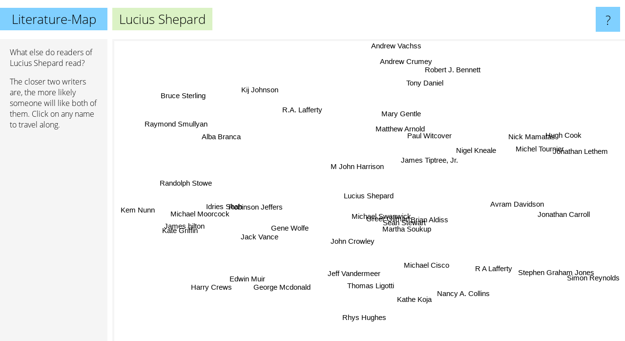

--- FILE ---
content_type: text/html; charset=UTF-8
request_url: https://www.literature-map.com/lucius+shepard
body_size: 5283
content:
<!doctype html>
<html>
<head>
 <meta name="viewport" content="width=device-width, initial-scale=1">
 <meta property="og:image" content="https://www.literature-map.com/elements/objects/og_logo.png">
 <link rel="stylesheet" href="/elements/objects/styles_7_1.css">
 <title>Authors similar to Lucius Shepard</title>
 <style>.project, .the_title {display: inline-block; font-size: 26px;}</style><style>@media (max-width: 500px) { .the_title {display: none; } }</style>
</head>

<body>

<table class=universe>
 <tr class=heaven>
  <td class=headline>

<table style="width: 100%;"><tr><td>
   <a class=project href="/">Literature-Map</a><span id=the_title class=the_title>Lucius Shepard</span>
</td><td style="text-align: right">
   <a class=questionmark href="/info"><span style="font-size: 26px">?</span></a>
</td></tr></table>

  </td>
  <tr>
   <td class=content>
    
<link rel="stylesheet" href="/elements/objects/relator.css">

<div class=map_info>
 <div class=map_info_text><p>What else do readers of Lucius Shepard read?</p><p>The closer two writers are, the more likely someone will like both of them. Click on any name to travel along.</p></div>
 <div class=advert><script async class=nogConsent data-src="//pagead2.googlesyndication.com/pagead/js/adsbygoogle.js"></script><!-- Map Responsive --><ins class="adsbygoogle" style="display:block" data-ad-client="ca-pub-4786778854163211" data-ad-slot="6623484194" data-ad-format="auto"></ins><script>(adsbygoogle = window.adsbygoogle || []).push({});</script></div>
</div>

<div id=gnodMap>
 <span class=S id=s0>Lucius Shepard</span>
<a href="michael+swanwick" class=S id=s1>Michael Swanwick</a>
<a href="greer+gilman" class=S id=s2>Greer Gilman</a>
<a href="sean+stewart" class=S id=s3>Sean Stewart</a>
<a href="john+crowley" class=S id=s4>John Crowley</a>
<a href="gene+wolfe" class=S id=s5>Gene Wolfe</a>
<a href="jeff+vandermeer" class=S id=s6>Jeff Vandermeer</a>
<a href="james+tiptree%2C+jr." class=S id=s7>James Tiptree, Jr.</a>
<a href="martha+soukup" class=S id=s8>Martha Soukup</a>
<a href="paul+witcover" class=S id=s9>Paul Witcover</a>
<a href="m+john+harrison" class=S id=s10>M John Harrison</a>
<a href="jack+vance" class=S id=s11>Jack Vance</a>
<a href="brian+aldiss" class=S id=s12>Brian Aldiss</a>
<a href="michael+cisco" class=S id=s13>Michael Cisco</a>
<a href="thomas+ligotti" class=S id=s14>Thomas Ligotti</a>
<a href="tony+daniel" class=S id=s15>Tony Daniel</a>
<a href="michael+moorcock" class=S id=s16>Michael Moorcock</a>
<a href="nigel+kneale" class=S id=s17>Nigel Kneale</a>
<a href="alba+branca" class=S id=s18>Alba Branca</a>
<a href="randolph+stowe" class=S id=s19>Randolph Stowe</a>
<a href="nick+mamatas" class=S id=s20>Nick Mamatas</a>
<a href="jonathan+lethem" class=S id=s21>Jonathan Lethem</a>
<a href="robinson+jeffers" class=S id=s22>Robinson Jeffers</a>
<a href="r.a.+lafferty" class=S id=s23>R.A. Lafferty</a>
<a href="idries+shah" class=S id=s24>Idries Shah</a>
<a href="jonathan+carroll" class=S id=s25>Jonathan Carroll</a>
<a href="nancy+a.+collins" class=S id=s26>Nancy A. Collins</a>
<a href="michel+tournier" class=S id=s27>Michel Tournier</a>
<a href="mary+gentle" class=S id=s28>Mary Gentle</a>
<a href="avram+davidson" class=S id=s29>Avram Davidson</a>
<a href="kate+griffin" class=S id=s30>Kate Griffin</a>
<a href="james+hilton" class=S id=s31>James hilton</a>
<a href="kathe+koja" class=S id=s32>Kathe Koja</a>
<a href="stephen+graham+jones" class=S id=s33>Stephen Graham Jones</a>
<a href="robert+j.+bennett" class=S id=s34>Robert J. Bennett</a>
<a href="bruce+sterling" class=S id=s35>Bruce Sterling</a>
<a href="raymond+smullyan" class=S id=s36>Raymond Smullyan</a>
<a href="george+mcdonald" class=S id=s37>George Mcdonald</a>
<a href="rhys+hughes" class=S id=s38>Rhys Hughes</a>
<a href="hugh+cook" class=S id=s39>Hugh Cook</a>
<a href="matthew+arnold" class=S id=s40>Matthew Arnold</a>
<a href="andrew+crumey" class=S id=s41>Andrew Crumey</a>
<a href="kij+johnson" class=S id=s42>Kij Johnson</a>
<a href="edwin+muir" class=S id=s43>Edwin Muir</a>
<a href="harry+crews" class=S id=s44>Harry Crews</a>
<a href="simon+reynolds" class=S id=s45>Simon Reynolds</a>
<a href="r+a+lafferty" class=S id=s46>R A Lafferty</a>
<a href="andrew+vachss" class=S id=s47>Andrew Vachss</a>
<a href="kem+nunn" class=S id=s48>Kem Nunn</a>

</div>

<script>var NrWords=49;var Aid=new Array();Aid[0]=new Array(-1,6.04933,3.13565,3.10734,2.88759,2.54372,2.23396,2.18579,2.04953,1.90476,1.67364,1.38473,1.37348,1.25571,1.18503,1.17532,1.06222,1.0352,0.894855,0.890869,0.883002,0.851789,0.771456,0.730594,0.653061,0.60423,0.60423,0.600601,0.595238,0.595238,0.577617,0.571837,0.567376,0.520833,0.442968,0.434985,0.422386,0.419727,0.416667,0.403633,0.40201,0.398804,0.394089,0.390244,0.373134,0.372093,0.371058,0.361174,0.337268);Aid[1]=new Array(6.04933,-1,3.0303,2.77624,3.22286,2.93542,2.37288,3.72093,1.8018,0.601504,-1,1.56958,2.62927,1.40515,1.02514,0.569395,1.09023,0.888889,0.312989,0.312012,0.310559,0.511836,-1,0.270453,-1,0.416171,-1,-1,1.04287,3.58174,-1,0.224341,0.445682,0.455729,0.1554,0.322628,0.300526,-1,0.297619,0.290909,-1,0.288392,0.142959,-1,-1,-1,1.79194,-1,-1);Aid[2]=new Array(3.13565,3.0303,-1,6.17829,4.58891,0.918944,2.28202,0.839454,4.30351,1.21766,1.48057,0.118859,-1,1.64159,1.92084,0.272851,0.159109,1.17647,0.660066,0.655738,-1,0.107662,-1,0.741656,-1,-1,-1,-1,1.13636,-1,-1,-1,2.48227,0.582363,0.325203,-1,0.60698,-1,-1,0.56899,-1,-1,1.64835,-1,-1,-1,-1,-1,-1);Aid[3]=new Array(3.10734,2.77624,6.17829,-1,4.05142,0.685985,1.96036,0.323974,4.09639,1.31796,1.01911,-1,-1,1.27389,1.71395,0.587372,0.096231,1.59236,-1,-1,0.70922,0.0724638,-1,-1,-1,-1,-1,-1,1.6,-1,-1,-1,1.86393,0.765632,0.70922,-1,-1,-1,-1,0.614439,-1,-1,-1,-1,-1,-1,-1,-1,-1);Aid[4]=new Array(2.88759,3.22286,4.58891,4.05142,-1,3.89167,4.99343,0.29967,1.98276,0.764453,2.68061,0.615953,-1,1.17444,1.80847,0.0923788,0.569211,0.473709,-1,-1,0.390625,0.256923,-1,0.0893256,-1,0.630762,-1,-1,1.84962,0.241061,-1,-1,1.17096,0.417537,0.195408,-1,-1,-1,-1,0.187354,-1,0.558919,0.185271,-1,-1,-1,-1,-1,-1);Aid[5]=new Array(2.54372,2.93542,0.918944,0.685985,3.89167,-1,3.62694,1.10617,0.536716,-1,1.96956,6.3336,1.38936,0.364756,0.801416,0.124332,4.58127,0.100113,0.0505306,0.050505,0.0504668,0.666977,-1,-1,-1,0.219956,-1,-1,0.597086,0.358466,-1,-1,0.213472,0.0823893,-1,0.475342,-1,-1,-1,0.0998378,-1,-1,-1,-1,-1,0.049401,0.462802,-1,-1);Aid[6]=new Array(2.23396,2.37288,2.28202,1.96036,4.99343,3.62694,-1,0.560538,0.969753,0.0975134,2.83297,0.893697,-1,4.1768,5.85507,0.0957167,0.841457,0.242483,0.0987167,0.0986193,0.0984737,0.37694,-1,0.0940513,-1,0.130399,-1,-1,0.310904,0.0444346,-1,-1,1.31033,1.43345,-1,-1,0.194884,-1,-1,-1,-1,0.192261,0.191709,-1,-1,-1,-1,-1,-1);Aid[7]=new Array(2.18579,3.72093,0.839454,0.323974,0.29967,1.10617,0.560538,-1,0.372902,-1,-1,0.830306,5.18047,-1,0.240964,0.546822,0.484262,-1,0.299401,0.298507,-1,0.317158,-1,1.30124,-1,-1,-1,-1,-1,3.46175,-1,0.217273,0.21645,-1,-1,0.174495,0.287977,-1,0.713267,-1,-1,-1,0.82361,-1,-1,-1,2.41546,-1,-1);Aid[8]=new Array(2.04953,1.8018,4.30351,4.09639,1.98276,0.536716,0.969753,0.372902,-1,1.09589,0.603774,-1,-1,1.36986,0.958773,0.455581,0.0667668,1.5625,1.28205,1.26582,-1,0.113679,-1,-1,-1,-1,-1,-1,0.262812,-1,-1,-1,3.13631,0.570071,-1,-1,-1,-1,-1,0.977995,-1,0.950119,-1,-1,-1,-1,-1,-1,-1);Aid[9]=new Array(1.90476,0.601504,1.21766,1.31796,0.764453,-1,0.0975134,-1,1.09589,-1,-1,-1,-1,0.848356,0.137836,-1,0.138672,-1,-1,-1,-1,-1,-1,-1,-1,-1,-1,-1,-1,-1,-1,-1,-1,-1,14.1414,-1,-1,-1,-1,-1,-1,-1,-1,-1,-1,-1,-1,-1,-1);Aid[10]=new Array(1.67364,-1,1.48057,1.01911,2.68061,1.96956,2.83297,-1,0.603774,-1,-1,0.363967,0.390434,-1,0.931436,-1,0.653207,1.4197,-1,-1,-1,-1,-1,-1,-1,0.826184,-1,-1,2.25914,-1,-1,-1,0.766284,-1,-1,-1,-1,-1,-1,0.696258,-1,0.344531,-1,-1,-1,-1,-1,-1,-1);Aid[11]=new Array(1.38473,1.56958,0.118859,-1,0.615953,6.3336,0.893697,0.830306,-1,-1,0.363967,-1,1.49553,-1,-1,-1,5.60055,-1,-1,-1,-1,0.084674,-1,0.170867,-1,0.0609385,-1,-1,-1,0.689515,-1,-1,-1,-1,-1,0.159649,-1,-1,0.35188,-1,-1,-1,-1,-1,-1,-1,0.845016,-1,-1);Aid[12]=new Array(1.37348,2.62927,-1,-1,-1,1.38936,-1,5.18047,-1,-1,0.390434,1.49553,-1,-1,-1,-1,0.803811,-1,-1,-1,-1,-1,-1,0.807754,-1,-1,-1,-1,-1,2.54521,-1,0.259403,-1,-1,-1,-1,-1,-1,0.906618,-1,-1,-1,0.518135,-1,-1,-1,1.80995,-1,-1);Aid[13]=new Array(1.25571,1.40515,1.64159,1.27389,1.17444,0.364756,4.1768,-1,1.36986,0.848356,-1,-1,-1,-1,5.00673,-1,0.121673,0.828157,-1,-1,-1,-1,-1,-1,-1,-1,-1,-1,0.447094,-1,-1,-1,-1,0.594575,0.221729,-1,-1,-1,-1,0.40404,-1,-1,-1,-1,-1,-1,-1,-1,-1);Aid[14]=new Array(1.18503,1.02514,1.92084,1.71395,1.80847,0.801416,5.85507,0.240964,0.958773,0.137836,0.931436,-1,-1,5.00673,-1,0.0671366,-1,0.410397,-1,-1,0.139762,0.102328,-1,-1,-1,-1,-1,-1,0.424242,-1,-1,-1,3.48494,1.24597,-1,-1,-1,-1,-1,0.135639,-1,-1,-1,-1,-1,-1,-1,-1,-1);Aid[15]=new Array(1.17532,0.569395,0.272851,0.587372,0.0923788,0.124332,0.0957167,0.546822,0.455581,-1,-1,-1,-1,-1,0.0671366,-1,-1,-1,-1,-1,-1,0.0779271,-1,-1,-1,-1,-1,-1,-1,-1,-1,-1,0.294551,-1,-1,0.140154,-1,-1,-1,1.51515,-1,-1,-1,-1,-1,-1,-1,-1,-1);Aid[16]=new Array(1.06222,1.09023,0.159109,0.096231,0.569211,4.58127,0.841457,0.484262,0.0667668,0.138672,0.653207,5.60055,0.803811,0.121673,-1,-1,-1,-1,-1,-1,-1,0.130964,-1,-1,-1,0.102525,0.130102,-1,0.0324202,-1,-1,-1,-1,-1,-1,0.496894,-1,-1,-1,-1,-1,-1,-1,-1,-1,-1,0.279243,-1,-1);Aid[17]=new Array(1.0352,0.888889,1.17647,1.59236,0.473709,0.100113,0.242483,-1,1.5625,-1,1.4197,-1,-1,0.828157,0.410397,-1,-1,-1,-1,-1,-1,-1,-1,-1,-1,-1,-1,-1,1.78891,-1,-1,-1,-1,0.420168,-1,-1,-1,-1,-1,1.90476,-1,-1,-1,-1,-1,-1,-1,-1,-1);Aid[18]=new Array(0.894855,0.312989,0.660066,-1,-1,0.0505306,0.0987167,0.299401,1.28205,-1,-1,-1,-1,-1,-1,-1,-1,-1,-1,18.1818,-1,-1,-1,-1,-1,-1,-1,-1,-1,-1,-1,-1,-1,-1,-1,-1,-1,-1,-1,-1,-1,-1,-1,-1,-1,-1,-1,-1,-1);Aid[19]=new Array(0.890869,0.312012,0.655738,-1,-1,0.050505,0.0986193,0.298507,1.26582,-1,-1,-1,-1,-1,-1,-1,-1,-1,18.1818,-1,-1,-1,-1,-1,-1,-1,-1,-1,-1,-1,-1,-1,-1,-1,-1,-1,-1,-1,-1,-1,-1,-1,-1,-1,-1,-1,-1,-1,-1);Aid[20]=new Array(0.883002,0.310559,-1,0.70922,0.390625,0.0504668,0.0984737,-1,-1,-1,-1,-1,-1,-1,0.139762,-1,-1,-1,-1,-1,-1,-1,-1,-1,-1,-1,-1,-1,0.806452,-1,-1,-1,-1,-1,-1,-1,-1,-1,-1,-1,-1,-1,-1,-1,-1,-1,-1,-1,-1);Aid[21]=new Array(0.851789,0.511836,0.107662,0.0724638,0.256923,0.666977,0.37694,0.317158,0.113679,-1,-1,0.084674,-1,-1,0.102328,0.0779271,0.130964,-1,-1,-1,-1,-1,-1,-1,-1,1.24048,-1,-1,-1,-1,-1,-1,0.253715,-1,-1,0.208531,-1,-1,0.0788644,-1,-1,-1,-1,-1,-1,-1,0.139592,0.126442,-1);Aid[22]=new Array(0.771456,-1,-1,-1,-1,-1,-1,-1,-1,-1,-1,-1,-1,-1,-1,-1,-1,-1,-1,-1,-1,-1,-1,-1,1.55039,-1,-1,-1,-1,-1,-1,-1,-1,-1,-1,-1,-1,4.91803,-1,-1,2.7972,-1,-1,3.79747,-1,-1,-1,-1,-1);Aid[23]=new Array(0.730594,0.270453,0.741656,-1,0.0893256,-1,0.0940513,1.30124,-1,-1,-1,0.170867,0.807754,-1,-1,-1,-1,-1,-1,-1,-1,-1,-1,-1,-1,-1,-1,-1,-1,0.57971,-1,1.07239,-1,-1,-1,-1,-1,-1,3.25733,-1,-1,-1,6.62983,-1,-1,-1,-1,-1,-1);Aid[24]=new Array(0.653061,-1,-1,-1,-1,-1,-1,-1,-1,-1,-1,-1,-1,-1,-1,-1,-1,-1,-1,-1,-1,-1,1.55039,-1,-1,-1,-1,-1,-1,-1,-1,-1,-1,-1,-1,-1,-1,0.930233,-1,-1,0.847458,-1,-1,0.796813,-1,-1,0.731261,-1,-1);Aid[25]=new Array(0.60423,0.416171,-1,-1,0.630762,0.219956,0.130399,-1,-1,-1,0.826184,0.0609385,-1,-1,-1,-1,0.102525,-1,-1,-1,-1,1.24048,-1,-1,-1,-1,-1,-1,-1,-1,-1,-1,-1,-1,-1,-1,-1,-1,-1,-1,-1,-1,-1,-1,-1,-1,-1,-1,-1);Aid[26]=new Array(0.60423,-1,-1,-1,-1,-1,-1,-1,-1,-1,-1,-1,-1,-1,-1,-1,0.130102,-1,-1,-1,-1,-1,-1,-1,-1,-1,-1,-1,-1,-1,-1,-1,-1,-1,-1,0.0665447,-1,-1,-1,-1,-1,-1,-1,-1,-1,-1,-1,-1,-1);Aid[27]=new Array(0.600601,-1,-1,-1,-1,-1,-1,-1,-1,-1,-1,-1,-1,-1,-1,-1,-1,-1,-1,-1,-1,-1,-1,-1,-1,-1,-1,-1,-1,-1,-1,-1,-1,-1,-1,-1,-1,-1,-1,-1,-1,-1,-1,-1,-1,-1,-1,-1,-1);Aid[28]=new Array(0.595238,1.04287,1.13636,1.6,1.84962,0.597086,0.310904,-1,0.262812,-1,2.25914,-1,-1,0.447094,0.424242,-1,0.0324202,1.78891,-1,-1,0.806452,-1,-1,-1,-1,-1,-1,-1,-1,0.213904,-1,-1,1.19522,0.175516,-1,-1,-1,-1,-1,0.686106,-1,-1,-1,-1,-1,-1,-1,-1,-1);Aid[29]=new Array(0.595238,3.58174,-1,-1,0.241061,0.358466,0.0444346,3.46175,-1,-1,-1,0.689515,2.54521,-1,-1,-1,-1,-1,-1,-1,-1,-1,-1,0.57971,-1,-1,-1,-1,0.213904,-1,-1,0.402415,-1,-1,-1,-1,-1,-1,0.720721,-1,-1,-1,0.327869,-1,-1,-1,3.11731,-1,-1);Aid[30]=new Array(0.577617,-1,-1,-1,-1,-1,-1,-1,-1,-1,-1,-1,-1,-1,-1,-1,-1,-1,-1,-1,-1,-1,-1,-1,-1,-1,-1,-1,-1,-1,-1,-1,-1,-1,-1,-1,-1,-1,-1,-1,-1,-1,-1,-1,-1,-1,-1,-1,-1);Aid[31]=new Array(0.571837,0.224341,-1,-1,-1,-1,-1,0.217273,-1,-1,-1,-1,0.259403,-1,-1,-1,-1,-1,-1,-1,-1,-1,-1,1.07239,-1,-1,-1,-1,-1,0.402415,-1,-1,-1,-1,-1,-1,-1,-1,-1,-1,-1,-1,0.600601,-1,-1,-1,-1,-1,-1);Aid[32]=new Array(0.567376,0.445682,2.48227,1.86393,1.17096,0.213472,1.31033,0.21645,3.13631,-1,0.766284,-1,-1,-1,3.48494,0.294551,-1,-1,-1,-1,-1,0.253715,-1,-1,-1,-1,-1,-1,1.19522,-1,-1,-1,-1,0.511073,-1,-1,-1,-1,-1,-1,-1,-1,-1,-1,-1,-1,-1,-1,-1);Aid[33]=new Array(0.520833,0.455729,0.582363,0.765632,0.417537,0.0823893,1.43345,-1,0.570071,-1,-1,-1,-1,0.594575,1.24597,-1,-1,0.420168,-1,-1,-1,-1,-1,-1,-1,-1,-1,-1,0.175516,-1,-1,-1,0.511073,-1,-1,-1,-1,-1,-1,-1,-1,0.205973,-1,-1,-1,-1,-1,-1,-1);Aid[34]=new Array(0.442968,0.1554,0.325203,0.70922,0.195408,-1,-1,-1,-1,14.1414,-1,-1,-1,0.221729,-1,-1,-1,-1,-1,-1,-1,-1,-1,-1,-1,-1,-1,-1,-1,-1,-1,-1,-1,-1,-1,-1,-1,-1,-1,-1,-1,-1,-1,-1,-1,-1,-1,-1,-1);Aid[35]=new Array(0.434985,0.322628,-1,-1,-1,0.475342,-1,0.174495,-1,-1,-1,0.159649,-1,-1,-1,0.140154,0.496894,-1,-1,-1,-1,0.208531,-1,-1,-1,-1,0.0665447,-1,-1,-1,-1,-1,-1,-1,-1,-1,-1,-1,-1,-1,-1,-1,-1,-1,-1,-1,-1,0.115908,-1);Aid[36]=new Array(0.422386,0.300526,0.60698,-1,-1,-1,0.194884,0.287977,-1,-1,-1,-1,-1,-1,-1,-1,-1,-1,-1,-1,-1,-1,-1,-1,-1,-1,-1,-1,-1,-1,-1,-1,-1,-1,-1,-1,-1,-1,-1,-1,-1,-1,-1,-1,-1,-1,-1,-1,-1);Aid[37]=new Array(0.419727,-1,-1,-1,-1,-1,-1,-1,-1,-1,-1,-1,-1,-1,-1,-1,-1,-1,-1,-1,-1,-1,4.91803,-1,0.930233,-1,-1,-1,-1,-1,-1,-1,-1,-1,-1,-1,-1,-1,-1,-1,2,-1,-1,2.6087,-1,-1,-1,-1,-1);Aid[38]=new Array(0.416667,0.297619,-1,-1,-1,-1,-1,0.713267,-1,-1,-1,0.35188,0.906618,-1,-1,-1,-1,-1,-1,-1,-1,0.0788644,-1,3.25733,-1,-1,-1,-1,-1,0.720721,-1,-1,-1,-1,-1,-1,-1,-1,-1,-1,-1,-1,-1,-1,-1,-1,0.482509,-1,-1);Aid[39]=new Array(0.403633,0.290909,0.56899,0.614439,0.187354,0.0998378,-1,-1,0.977995,-1,0.696258,-1,-1,0.40404,0.135639,1.51515,-1,1.90476,-1,-1,-1,-1,-1,-1,-1,-1,-1,-1,0.686106,-1,-1,-1,-1,-1,-1,-1,-1,-1,-1,-1,-1,-1,-1,-1,-1,-1,-1,-1,-1);Aid[40]=new Array(0.40201,-1,-1,-1,-1,-1,-1,-1,-1,-1,-1,-1,-1,-1,-1,-1,-1,-1,-1,-1,-1,-1,2.7972,-1,0.847458,-1,-1,-1,-1,-1,-1,-1,-1,-1,-1,-1,-1,2,-1,-1,-1,-1,-1,6.59341,-1,-1,-1,-1,-1);Aid[41]=new Array(0.398804,0.288392,-1,-1,0.558919,-1,0.192261,-1,0.950119,-1,0.344531,-1,-1,-1,-1,-1,-1,-1,-1,-1,-1,-1,-1,-1,-1,-1,-1,-1,-1,-1,-1,-1,-1,0.205973,-1,-1,-1,-1,-1,-1,-1,-1,-1,-1,-1,-1,-1,-1,-1);Aid[42]=new Array(0.394089,0.142959,1.64835,-1,0.185271,-1,0.191709,0.82361,-1,-1,-1,-1,0.518135,-1,-1,-1,-1,-1,-1,-1,-1,-1,-1,6.62983,-1,-1,-1,-1,-1,0.327869,-1,0.600601,-1,-1,-1,-1,-1,-1,-1,-1,-1,-1,-1,-1,-1,-1,-1,-1,-1);Aid[43]=new Array(0.390244,-1,-1,-1,-1,-1,-1,-1,-1,-1,-1,-1,-1,-1,-1,-1,-1,-1,-1,-1,-1,-1,3.79747,-1,0.796813,-1,-1,-1,-1,-1,-1,-1,-1,-1,-1,-1,-1,2.6087,-1,-1,6.59341,-1,-1,-1,-1,-1,-1,-1,-1);Aid[44]=new Array(0.373134,-1,-1,-1,-1,-1,-1,-1,-1,-1,-1,-1,-1,-1,-1,-1,-1,-1,-1,-1,-1,-1,-1,-1,-1,-1,-1,-1,-1,-1,-1,-1,-1,-1,-1,-1,-1,-1,-1,-1,-1,-1,-1,-1,-1,-1,-1,0.306396,2.76556);Aid[45]=new Array(0.372093,-1,-1,-1,-1,0.049401,-1,-1,-1,-1,-1,-1,-1,-1,-1,-1,-1,-1,-1,-1,-1,-1,-1,-1,-1,-1,-1,-1,-1,-1,-1,-1,-1,-1,-1,-1,-1,-1,-1,-1,-1,-1,-1,-1,-1,-1,-1,-1,-1);Aid[46]=new Array(0.371058,1.79194,-1,-1,-1,0.462802,-1,2.41546,-1,-1,-1,0.845016,1.80995,-1,-1,-1,0.279243,-1,-1,-1,-1,0.139592,-1,-1,0.731261,-1,-1,-1,-1,3.11731,-1,-1,-1,-1,-1,-1,-1,-1,0.482509,-1,-1,-1,-1,-1,-1,-1,-1,-1,-1);Aid[47]=new Array(0.361174,-1,-1,-1,-1,-1,-1,-1,-1,-1,-1,-1,-1,-1,-1,-1,-1,-1,-1,-1,-1,0.126442,-1,-1,-1,-1,-1,-1,-1,-1,-1,-1,-1,-1,-1,0.115908,-1,-1,-1,-1,-1,-1,-1,-1,0.306396,-1,-1,-1,0.241984);Aid[48]=new Array(0.337268,-1,-1,-1,-1,-1,-1,-1,-1,-1,-1,-1,-1,-1,-1,-1,-1,-1,-1,-1,-1,-1,-1,-1,-1,-1,-1,-1,-1,-1,-1,-1,-1,-1,-1,-1,-1,-1,-1,-1,-1,-1,-1,-1,2.76556,-1,-1,0.241984,-1);
window.Pop=new Array(874,1258,586,534,2018,7896,4032,1316,292,70,1032,4461,1017,873,2832,147,5699,91,20,24,30,4986,163,221,351,2103,450,458,466,469,511,525,532,1813,29,5561,73,79,86,117,121,129,141,151,1270,201,743,1341,312);
NrWords=49;var Len0=14;</script>
<script src="/elements/objects/related.js"></script>
<script src="/elements/objects/relator.js"></script>

<template id=search_template>
 <form id=search_form class="search" action='map-search.php' method=get>
  <input class="typeahead"
         type="text"
         name="f"
         id="f"
         maxlength="95"
         autocomplete="off">
  <button class=search_button><div class=mglass></div></button>
 </form>
</template>

<script src="/elements/objects/jquery-minified.js"></script>
<script src="/elements/objects/0g-typeahead.js"></script>
<script src="/elements/objects/typeahead.js"></script>

   </td>
  </tr>
</table>

<script type=module>
    import * as mgAnalytics from '/elements/objects/mganalytics.js';
    mgAnalytics.ini(2);
</script>

<script src="https://www.gnod.com/guest/consent_js"></script>

</body>
</html>


--- FILE ---
content_type: text/html; charset=utf-8
request_url: https://www.google.com/recaptcha/api2/aframe
body_size: 266
content:
<!DOCTYPE HTML><html><head><meta http-equiv="content-type" content="text/html; charset=UTF-8"></head><body><script nonce="GdA8RjEy2c01DaCh8iwjvA">/** Anti-fraud and anti-abuse applications only. See google.com/recaptcha */ try{var clients={'sodar':'https://pagead2.googlesyndication.com/pagead/sodar?'};window.addEventListener("message",function(a){try{if(a.source===window.parent){var b=JSON.parse(a.data);var c=clients[b['id']];if(c){var d=document.createElement('img');d.src=c+b['params']+'&rc='+(localStorage.getItem("rc::a")?sessionStorage.getItem("rc::b"):"");window.document.body.appendChild(d);sessionStorage.setItem("rc::e",parseInt(sessionStorage.getItem("rc::e")||0)+1);localStorage.setItem("rc::h",'1769009764713');}}}catch(b){}});window.parent.postMessage("_grecaptcha_ready", "*");}catch(b){}</script></body></html>

--- FILE ---
content_type: text/javascript;charset=UTF-8
request_url: https://www.literature-map.com/elements/objects/typeahead.js
body_size: 510
content:
typeahead={

process: null,

loaded: function(data)
{
 var list=data.split("\n");
 typeahead.process(list);
},

source: function(query,process)
{
 typeahead.process=process;
 var query_encoded=encodeURIComponent(query);
 $.get("/typeahead?query="+query_encoded,typeahead.loaded);
},

timeout: null,
submit: false,

keyPress: function(query,process)
{
 if (typeof typeahead.timeout == "number") clearTimeout(typeahead.timeout);
 typeahead.timeout = setTimeout(function() {typeahead.source(query,process);},300);
},

updater: function (item)
{
 if (typeahead.submit)
 {
  $("#search_form").submit();
 }
 else
 {
  typeahead.submit=true;
  $("#f").val(item);
  $("#search_form").submit();
	return item;
 }
},

init: function()
{
 $('.typeahead').typeahead({source:  typeahead.keyPress,
                            updater: typeahead.updater });
	
 $(".typeahead").on("keydown",function (e) { if (e.which==13) typeahead.submit=true; else typeahead.submit=false;} );

 $(document.activeElement).focus(); // workaround for bootstrap typeahead autofocus bug: http://raw.gibney.org/bootstrap_typehead_autofocus_bug
}

}
